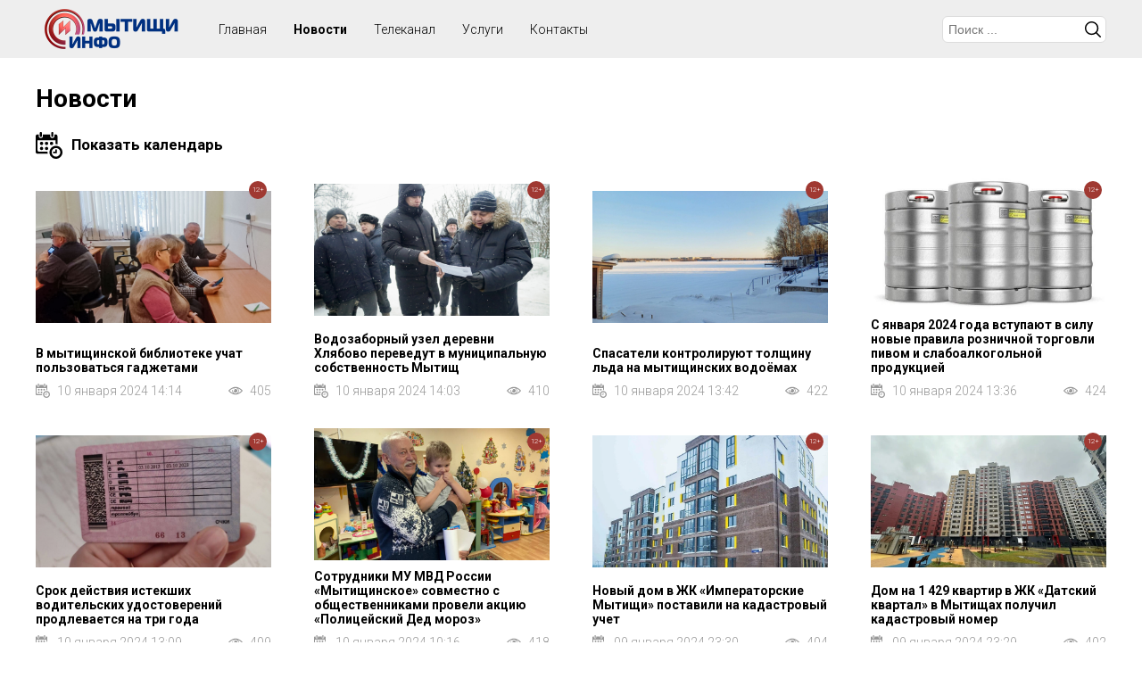

--- FILE ---
content_type: text/css
request_url: https://myt-info.ru/js/clndr/calendar.css
body_size: 1070
content:
.show-calendar {
	display: block;
	cursor: pointer;
	line-height: 30px;
	padding-left: 40px;
	margin: 20px 0px;
	background-image: url("/template/images/cal.svg");
	background-repeat: no-repeat;
	background-position: left center;
	background-size: 30px;
}

.show-calendar:after {
	content: "Показать календарь";
	font-size: 1.2em;
	font-weight: bold;
}

.show-calendar:hover {
	text-decoration: underline;
}

.show-calendar.hide-calendar:after {
	content: "Скрыть календарь";
}

.show-calendar.hide-calendar + #mini-clndr {
	display: block;
}

#mini-clndr {
	width: 280px;
	display: none;
}
#mini-clndr .clndr {
	overflow: hidden;
}
#mini-clndr .clndr .controls {
	margin: 10px 0px;
}
#mini-clndr .clndr .controls .clndr-previous-button,
#mini-clndr .clndr .controls .clndr-next-button {
	width: 15%;
	padding-top: 5px;
	padding-bottom: 5px;
	display: inline-block;
	text-align: center;
	cursor: pointer;
}
#mini-clndr .clndr .controls .clndr-previous-button:hover,
#mini-clndr .clndr .controls .clndr-next-button:hover {
	font-weight: bold;
}
#mini-clndr .clndr .controls .month {
	width: 70%;
	padding-top: 5px;
	padding-bottom: 5px;
	display: inline-block;
	text-align: center;
}
#mini-clndr .clndr .days-container {
	position: relative;
	width: 280px;
	height: 280px;
	display: inline-block;
	border-top: 1px solid #ddd;
	box-sizing: border-box;
}
#mini-clndr .clndr .days-container .days {
	position: absolute;
	left: 0;
	width: 280px;
	height: 280px;
	-webkit-transition: left 0.5s;
	-moz-transition: left 0.5s;
	-ms-transition: left 0.5s;
	-o-transition: left 0.5s;
	transition: left 0.5s;
}
#mini-clndr .clndr .days-container .days .day,
#mini-clndr .clndr .days-container .days .empty {
	width: 40px;
	height: 40px;
	display: inline-block;
	text-align: right;
	padding: 8px;
	border-right: 1px solid #ddd;
	border-bottom: 1px solid #ddd;
	box-sizing: border-box;
}
#mini-clndr .clndr .days-container .days .calendar-dow-0 {
	border-left: 1px solid #ddd;
}
#mini-clndr .clndr .days-container .days .day.event,
#mini-clndr .clndr .days-container .days .empty.event {
	background-color: #00aaf8;
	color: #fff;
	-webkit-transition: background-color 0.5s;
	-moz-transition: background-color 0.5s;
	-ms-transition: background-color 0.5s;
	-o-transition: background-color 0.5s;
	transition: background-color 0.5s;
	cursor: pointer;
}
#mini-clndr .clndr .days-container .days .day.event:hover,
#mini-clndr .clndr .days-container .days .empty.event:hover {
	background-color: #00aaf8;
}
#mini-clndr .clndr .days-container .days .day.adjacent-month,
#mini-clndr .clndr .days-container .days .empty.adjacent-month {
	color: rgba(0, 0, 0, 0.3);
}
#mini-clndr .clndr .days-container .days .today {
	background-color: #eee;
	color: #fff;
}
#mini-clndr .clndr .days-container .days .selected {
	font-weight: bold;
	text-decoration: underline;
}
#mini-clndr .clndr .days-container .days .empty {
	height: 31px;
	vertical-align: bottom;
}
#mini-clndr .clndr .days-container .days .headers {
	font-weight: bold;
	line-height: 40px;
	box-sizing: border-box;
}
#mini-clndr .clndr .days-container .days .headers .day-header {
	width: 40px;
	height: 40px;
	display: inline-block;
	text-align: center;
	border-right: 1px solid #ddd;
	border-bottom: 1px solid #ddd;
	box-sizing: border-box;
}
#mini-clndr .clndr .days-container .days .headers .day-header:first-child {
	border-left: 1px solid #ddd;
}
#mini-clndr .clndr .days-container .events {
	position: absolute;
	left: 280px;
	width: 280px;
	height: 280px;
	-webkit-transition: left 0.5s;
	-moz-transition: left 0.5s;
	-ms-transition: left 0.5s;
	-o-transition: left 0.5s;
	transition: left 0.5s;
}
#mini-clndr .clndr .days-container .events .headers {
	position: relative;
}
#mini-clndr .clndr .days-container .events .event-header {
	width: 100%;
	background-color: #00aaf8;
	padding-top: 5px;
	padding-bottom: 5px;
	text-align: center;
	color: white;
}
#mini-clndr .clndr .days-container .events .x-button {
	position: absolute;
	font-size: 80%;
	top: 7px;
	left: 20px;
	cursor: pointer;
	-webkit-transition: color 0.25s;
	-moz-transition: color 0.25s;
	-ms-transition: color 0.25s;
	-o-transition: color 0.25s;
	transition: color 0.25s;
}
#mini-clndr .clndr .days-container .events .x-button:hover {
	color: white;
}
#mini-clndr .clndr .days-container .events .events-list {
	overflow: scroll;
	height: 260px;
}
#mini-clndr .clndr .days-container .events .events-list .event {
	padding-top: 8px;
	padding-bottom: 8px;
	padding-left: 10px;
	border-bottom: 1px solid rgba(255, 255, 255, 0.5);
	-webkit-transition: background-color 0.25s;
	-moz-transition: background-color 0.25s;
	-ms-transition: background-color 0.25s;
	-o-transition: background-color 0.25s;
	transition: background-color 0.25s;
}
#mini-clndr .clndr .days-container .events .events-list .event:hover {
	background-color: #f5f5f5;
}
#mini-clndr .clndr .days-container .events .events-list .event a {
	position: relative;
	font-size: 12px;
	letter-spacing: 1px;
	background-color: transparent;
	color: #212121;
	text-decoration: none;
	-webkit-transition: color 0.25s;
	-moz-transition: color 0.25s;
	-ms-transition: color 0.25s;
	-o-transition: color 0.25s;
	transition: color 0.25s;
}
#mini-clndr .clndr .days-container .events .events-list .event a:hover {
	background-color: transparent;
	text-decoration: underline;
}
#mini-clndr .clndr .days-container.show-events .days {
	left: -280px;
}
#mini-clndr .clndr .days-container.show-events .events {
	left: 0;
}